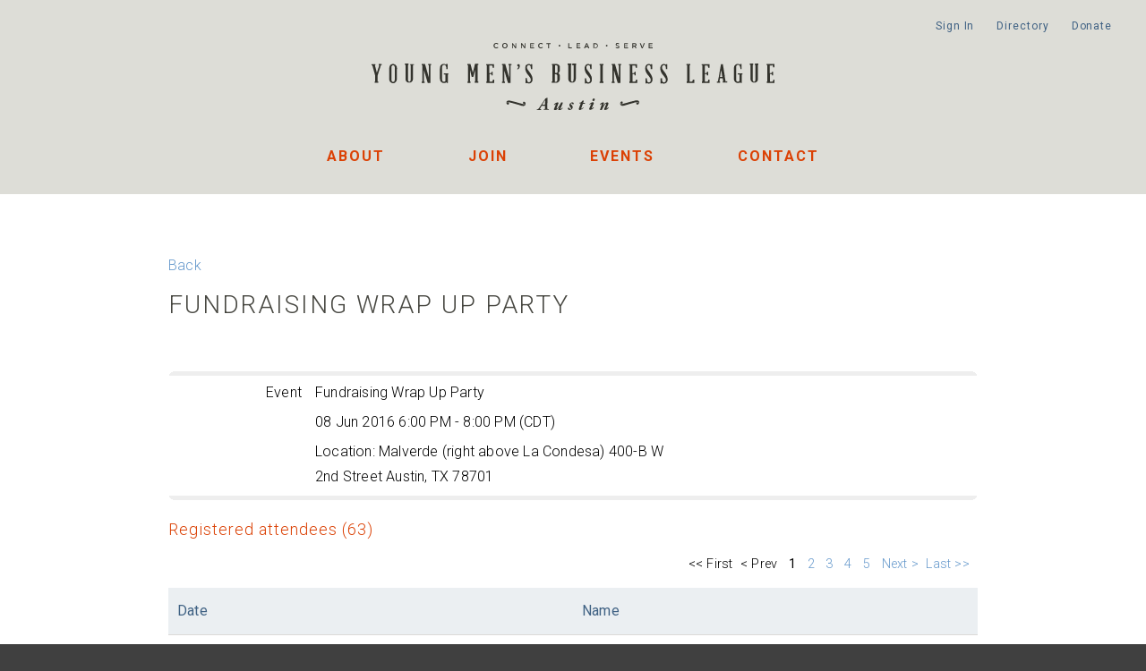

--- FILE ---
content_type: text/html; charset=utf-8
request_url: https://www.google.com/recaptcha/api2/anchor?ar=1&k=6LfmM_UhAAAAAJSHT-BwkAlQgN0mMViOmaK7oEIV&co=aHR0cHM6Ly9hdXN0aW55bWJsLm9yZzo0NDM.&hl=en&v=PoyoqOPhxBO7pBk68S4YbpHZ&theme=light&size=invisible&anchor-ms=20000&execute-ms=30000&cb=mz1afxaoi8m
body_size: 49841
content:
<!DOCTYPE HTML><html dir="ltr" lang="en"><head><meta http-equiv="Content-Type" content="text/html; charset=UTF-8">
<meta http-equiv="X-UA-Compatible" content="IE=edge">
<title>reCAPTCHA</title>
<style type="text/css">
/* cyrillic-ext */
@font-face {
  font-family: 'Roboto';
  font-style: normal;
  font-weight: 400;
  font-stretch: 100%;
  src: url(//fonts.gstatic.com/s/roboto/v48/KFO7CnqEu92Fr1ME7kSn66aGLdTylUAMa3GUBHMdazTgWw.woff2) format('woff2');
  unicode-range: U+0460-052F, U+1C80-1C8A, U+20B4, U+2DE0-2DFF, U+A640-A69F, U+FE2E-FE2F;
}
/* cyrillic */
@font-face {
  font-family: 'Roboto';
  font-style: normal;
  font-weight: 400;
  font-stretch: 100%;
  src: url(//fonts.gstatic.com/s/roboto/v48/KFO7CnqEu92Fr1ME7kSn66aGLdTylUAMa3iUBHMdazTgWw.woff2) format('woff2');
  unicode-range: U+0301, U+0400-045F, U+0490-0491, U+04B0-04B1, U+2116;
}
/* greek-ext */
@font-face {
  font-family: 'Roboto';
  font-style: normal;
  font-weight: 400;
  font-stretch: 100%;
  src: url(//fonts.gstatic.com/s/roboto/v48/KFO7CnqEu92Fr1ME7kSn66aGLdTylUAMa3CUBHMdazTgWw.woff2) format('woff2');
  unicode-range: U+1F00-1FFF;
}
/* greek */
@font-face {
  font-family: 'Roboto';
  font-style: normal;
  font-weight: 400;
  font-stretch: 100%;
  src: url(//fonts.gstatic.com/s/roboto/v48/KFO7CnqEu92Fr1ME7kSn66aGLdTylUAMa3-UBHMdazTgWw.woff2) format('woff2');
  unicode-range: U+0370-0377, U+037A-037F, U+0384-038A, U+038C, U+038E-03A1, U+03A3-03FF;
}
/* math */
@font-face {
  font-family: 'Roboto';
  font-style: normal;
  font-weight: 400;
  font-stretch: 100%;
  src: url(//fonts.gstatic.com/s/roboto/v48/KFO7CnqEu92Fr1ME7kSn66aGLdTylUAMawCUBHMdazTgWw.woff2) format('woff2');
  unicode-range: U+0302-0303, U+0305, U+0307-0308, U+0310, U+0312, U+0315, U+031A, U+0326-0327, U+032C, U+032F-0330, U+0332-0333, U+0338, U+033A, U+0346, U+034D, U+0391-03A1, U+03A3-03A9, U+03B1-03C9, U+03D1, U+03D5-03D6, U+03F0-03F1, U+03F4-03F5, U+2016-2017, U+2034-2038, U+203C, U+2040, U+2043, U+2047, U+2050, U+2057, U+205F, U+2070-2071, U+2074-208E, U+2090-209C, U+20D0-20DC, U+20E1, U+20E5-20EF, U+2100-2112, U+2114-2115, U+2117-2121, U+2123-214F, U+2190, U+2192, U+2194-21AE, U+21B0-21E5, U+21F1-21F2, U+21F4-2211, U+2213-2214, U+2216-22FF, U+2308-230B, U+2310, U+2319, U+231C-2321, U+2336-237A, U+237C, U+2395, U+239B-23B7, U+23D0, U+23DC-23E1, U+2474-2475, U+25AF, U+25B3, U+25B7, U+25BD, U+25C1, U+25CA, U+25CC, U+25FB, U+266D-266F, U+27C0-27FF, U+2900-2AFF, U+2B0E-2B11, U+2B30-2B4C, U+2BFE, U+3030, U+FF5B, U+FF5D, U+1D400-1D7FF, U+1EE00-1EEFF;
}
/* symbols */
@font-face {
  font-family: 'Roboto';
  font-style: normal;
  font-weight: 400;
  font-stretch: 100%;
  src: url(//fonts.gstatic.com/s/roboto/v48/KFO7CnqEu92Fr1ME7kSn66aGLdTylUAMaxKUBHMdazTgWw.woff2) format('woff2');
  unicode-range: U+0001-000C, U+000E-001F, U+007F-009F, U+20DD-20E0, U+20E2-20E4, U+2150-218F, U+2190, U+2192, U+2194-2199, U+21AF, U+21E6-21F0, U+21F3, U+2218-2219, U+2299, U+22C4-22C6, U+2300-243F, U+2440-244A, U+2460-24FF, U+25A0-27BF, U+2800-28FF, U+2921-2922, U+2981, U+29BF, U+29EB, U+2B00-2BFF, U+4DC0-4DFF, U+FFF9-FFFB, U+10140-1018E, U+10190-1019C, U+101A0, U+101D0-101FD, U+102E0-102FB, U+10E60-10E7E, U+1D2C0-1D2D3, U+1D2E0-1D37F, U+1F000-1F0FF, U+1F100-1F1AD, U+1F1E6-1F1FF, U+1F30D-1F30F, U+1F315, U+1F31C, U+1F31E, U+1F320-1F32C, U+1F336, U+1F378, U+1F37D, U+1F382, U+1F393-1F39F, U+1F3A7-1F3A8, U+1F3AC-1F3AF, U+1F3C2, U+1F3C4-1F3C6, U+1F3CA-1F3CE, U+1F3D4-1F3E0, U+1F3ED, U+1F3F1-1F3F3, U+1F3F5-1F3F7, U+1F408, U+1F415, U+1F41F, U+1F426, U+1F43F, U+1F441-1F442, U+1F444, U+1F446-1F449, U+1F44C-1F44E, U+1F453, U+1F46A, U+1F47D, U+1F4A3, U+1F4B0, U+1F4B3, U+1F4B9, U+1F4BB, U+1F4BF, U+1F4C8-1F4CB, U+1F4D6, U+1F4DA, U+1F4DF, U+1F4E3-1F4E6, U+1F4EA-1F4ED, U+1F4F7, U+1F4F9-1F4FB, U+1F4FD-1F4FE, U+1F503, U+1F507-1F50B, U+1F50D, U+1F512-1F513, U+1F53E-1F54A, U+1F54F-1F5FA, U+1F610, U+1F650-1F67F, U+1F687, U+1F68D, U+1F691, U+1F694, U+1F698, U+1F6AD, U+1F6B2, U+1F6B9-1F6BA, U+1F6BC, U+1F6C6-1F6CF, U+1F6D3-1F6D7, U+1F6E0-1F6EA, U+1F6F0-1F6F3, U+1F6F7-1F6FC, U+1F700-1F7FF, U+1F800-1F80B, U+1F810-1F847, U+1F850-1F859, U+1F860-1F887, U+1F890-1F8AD, U+1F8B0-1F8BB, U+1F8C0-1F8C1, U+1F900-1F90B, U+1F93B, U+1F946, U+1F984, U+1F996, U+1F9E9, U+1FA00-1FA6F, U+1FA70-1FA7C, U+1FA80-1FA89, U+1FA8F-1FAC6, U+1FACE-1FADC, U+1FADF-1FAE9, U+1FAF0-1FAF8, U+1FB00-1FBFF;
}
/* vietnamese */
@font-face {
  font-family: 'Roboto';
  font-style: normal;
  font-weight: 400;
  font-stretch: 100%;
  src: url(//fonts.gstatic.com/s/roboto/v48/KFO7CnqEu92Fr1ME7kSn66aGLdTylUAMa3OUBHMdazTgWw.woff2) format('woff2');
  unicode-range: U+0102-0103, U+0110-0111, U+0128-0129, U+0168-0169, U+01A0-01A1, U+01AF-01B0, U+0300-0301, U+0303-0304, U+0308-0309, U+0323, U+0329, U+1EA0-1EF9, U+20AB;
}
/* latin-ext */
@font-face {
  font-family: 'Roboto';
  font-style: normal;
  font-weight: 400;
  font-stretch: 100%;
  src: url(//fonts.gstatic.com/s/roboto/v48/KFO7CnqEu92Fr1ME7kSn66aGLdTylUAMa3KUBHMdazTgWw.woff2) format('woff2');
  unicode-range: U+0100-02BA, U+02BD-02C5, U+02C7-02CC, U+02CE-02D7, U+02DD-02FF, U+0304, U+0308, U+0329, U+1D00-1DBF, U+1E00-1E9F, U+1EF2-1EFF, U+2020, U+20A0-20AB, U+20AD-20C0, U+2113, U+2C60-2C7F, U+A720-A7FF;
}
/* latin */
@font-face {
  font-family: 'Roboto';
  font-style: normal;
  font-weight: 400;
  font-stretch: 100%;
  src: url(//fonts.gstatic.com/s/roboto/v48/KFO7CnqEu92Fr1ME7kSn66aGLdTylUAMa3yUBHMdazQ.woff2) format('woff2');
  unicode-range: U+0000-00FF, U+0131, U+0152-0153, U+02BB-02BC, U+02C6, U+02DA, U+02DC, U+0304, U+0308, U+0329, U+2000-206F, U+20AC, U+2122, U+2191, U+2193, U+2212, U+2215, U+FEFF, U+FFFD;
}
/* cyrillic-ext */
@font-face {
  font-family: 'Roboto';
  font-style: normal;
  font-weight: 500;
  font-stretch: 100%;
  src: url(//fonts.gstatic.com/s/roboto/v48/KFO7CnqEu92Fr1ME7kSn66aGLdTylUAMa3GUBHMdazTgWw.woff2) format('woff2');
  unicode-range: U+0460-052F, U+1C80-1C8A, U+20B4, U+2DE0-2DFF, U+A640-A69F, U+FE2E-FE2F;
}
/* cyrillic */
@font-face {
  font-family: 'Roboto';
  font-style: normal;
  font-weight: 500;
  font-stretch: 100%;
  src: url(//fonts.gstatic.com/s/roboto/v48/KFO7CnqEu92Fr1ME7kSn66aGLdTylUAMa3iUBHMdazTgWw.woff2) format('woff2');
  unicode-range: U+0301, U+0400-045F, U+0490-0491, U+04B0-04B1, U+2116;
}
/* greek-ext */
@font-face {
  font-family: 'Roboto';
  font-style: normal;
  font-weight: 500;
  font-stretch: 100%;
  src: url(//fonts.gstatic.com/s/roboto/v48/KFO7CnqEu92Fr1ME7kSn66aGLdTylUAMa3CUBHMdazTgWw.woff2) format('woff2');
  unicode-range: U+1F00-1FFF;
}
/* greek */
@font-face {
  font-family: 'Roboto';
  font-style: normal;
  font-weight: 500;
  font-stretch: 100%;
  src: url(//fonts.gstatic.com/s/roboto/v48/KFO7CnqEu92Fr1ME7kSn66aGLdTylUAMa3-UBHMdazTgWw.woff2) format('woff2');
  unicode-range: U+0370-0377, U+037A-037F, U+0384-038A, U+038C, U+038E-03A1, U+03A3-03FF;
}
/* math */
@font-face {
  font-family: 'Roboto';
  font-style: normal;
  font-weight: 500;
  font-stretch: 100%;
  src: url(//fonts.gstatic.com/s/roboto/v48/KFO7CnqEu92Fr1ME7kSn66aGLdTylUAMawCUBHMdazTgWw.woff2) format('woff2');
  unicode-range: U+0302-0303, U+0305, U+0307-0308, U+0310, U+0312, U+0315, U+031A, U+0326-0327, U+032C, U+032F-0330, U+0332-0333, U+0338, U+033A, U+0346, U+034D, U+0391-03A1, U+03A3-03A9, U+03B1-03C9, U+03D1, U+03D5-03D6, U+03F0-03F1, U+03F4-03F5, U+2016-2017, U+2034-2038, U+203C, U+2040, U+2043, U+2047, U+2050, U+2057, U+205F, U+2070-2071, U+2074-208E, U+2090-209C, U+20D0-20DC, U+20E1, U+20E5-20EF, U+2100-2112, U+2114-2115, U+2117-2121, U+2123-214F, U+2190, U+2192, U+2194-21AE, U+21B0-21E5, U+21F1-21F2, U+21F4-2211, U+2213-2214, U+2216-22FF, U+2308-230B, U+2310, U+2319, U+231C-2321, U+2336-237A, U+237C, U+2395, U+239B-23B7, U+23D0, U+23DC-23E1, U+2474-2475, U+25AF, U+25B3, U+25B7, U+25BD, U+25C1, U+25CA, U+25CC, U+25FB, U+266D-266F, U+27C0-27FF, U+2900-2AFF, U+2B0E-2B11, U+2B30-2B4C, U+2BFE, U+3030, U+FF5B, U+FF5D, U+1D400-1D7FF, U+1EE00-1EEFF;
}
/* symbols */
@font-face {
  font-family: 'Roboto';
  font-style: normal;
  font-weight: 500;
  font-stretch: 100%;
  src: url(//fonts.gstatic.com/s/roboto/v48/KFO7CnqEu92Fr1ME7kSn66aGLdTylUAMaxKUBHMdazTgWw.woff2) format('woff2');
  unicode-range: U+0001-000C, U+000E-001F, U+007F-009F, U+20DD-20E0, U+20E2-20E4, U+2150-218F, U+2190, U+2192, U+2194-2199, U+21AF, U+21E6-21F0, U+21F3, U+2218-2219, U+2299, U+22C4-22C6, U+2300-243F, U+2440-244A, U+2460-24FF, U+25A0-27BF, U+2800-28FF, U+2921-2922, U+2981, U+29BF, U+29EB, U+2B00-2BFF, U+4DC0-4DFF, U+FFF9-FFFB, U+10140-1018E, U+10190-1019C, U+101A0, U+101D0-101FD, U+102E0-102FB, U+10E60-10E7E, U+1D2C0-1D2D3, U+1D2E0-1D37F, U+1F000-1F0FF, U+1F100-1F1AD, U+1F1E6-1F1FF, U+1F30D-1F30F, U+1F315, U+1F31C, U+1F31E, U+1F320-1F32C, U+1F336, U+1F378, U+1F37D, U+1F382, U+1F393-1F39F, U+1F3A7-1F3A8, U+1F3AC-1F3AF, U+1F3C2, U+1F3C4-1F3C6, U+1F3CA-1F3CE, U+1F3D4-1F3E0, U+1F3ED, U+1F3F1-1F3F3, U+1F3F5-1F3F7, U+1F408, U+1F415, U+1F41F, U+1F426, U+1F43F, U+1F441-1F442, U+1F444, U+1F446-1F449, U+1F44C-1F44E, U+1F453, U+1F46A, U+1F47D, U+1F4A3, U+1F4B0, U+1F4B3, U+1F4B9, U+1F4BB, U+1F4BF, U+1F4C8-1F4CB, U+1F4D6, U+1F4DA, U+1F4DF, U+1F4E3-1F4E6, U+1F4EA-1F4ED, U+1F4F7, U+1F4F9-1F4FB, U+1F4FD-1F4FE, U+1F503, U+1F507-1F50B, U+1F50D, U+1F512-1F513, U+1F53E-1F54A, U+1F54F-1F5FA, U+1F610, U+1F650-1F67F, U+1F687, U+1F68D, U+1F691, U+1F694, U+1F698, U+1F6AD, U+1F6B2, U+1F6B9-1F6BA, U+1F6BC, U+1F6C6-1F6CF, U+1F6D3-1F6D7, U+1F6E0-1F6EA, U+1F6F0-1F6F3, U+1F6F7-1F6FC, U+1F700-1F7FF, U+1F800-1F80B, U+1F810-1F847, U+1F850-1F859, U+1F860-1F887, U+1F890-1F8AD, U+1F8B0-1F8BB, U+1F8C0-1F8C1, U+1F900-1F90B, U+1F93B, U+1F946, U+1F984, U+1F996, U+1F9E9, U+1FA00-1FA6F, U+1FA70-1FA7C, U+1FA80-1FA89, U+1FA8F-1FAC6, U+1FACE-1FADC, U+1FADF-1FAE9, U+1FAF0-1FAF8, U+1FB00-1FBFF;
}
/* vietnamese */
@font-face {
  font-family: 'Roboto';
  font-style: normal;
  font-weight: 500;
  font-stretch: 100%;
  src: url(//fonts.gstatic.com/s/roboto/v48/KFO7CnqEu92Fr1ME7kSn66aGLdTylUAMa3OUBHMdazTgWw.woff2) format('woff2');
  unicode-range: U+0102-0103, U+0110-0111, U+0128-0129, U+0168-0169, U+01A0-01A1, U+01AF-01B0, U+0300-0301, U+0303-0304, U+0308-0309, U+0323, U+0329, U+1EA0-1EF9, U+20AB;
}
/* latin-ext */
@font-face {
  font-family: 'Roboto';
  font-style: normal;
  font-weight: 500;
  font-stretch: 100%;
  src: url(//fonts.gstatic.com/s/roboto/v48/KFO7CnqEu92Fr1ME7kSn66aGLdTylUAMa3KUBHMdazTgWw.woff2) format('woff2');
  unicode-range: U+0100-02BA, U+02BD-02C5, U+02C7-02CC, U+02CE-02D7, U+02DD-02FF, U+0304, U+0308, U+0329, U+1D00-1DBF, U+1E00-1E9F, U+1EF2-1EFF, U+2020, U+20A0-20AB, U+20AD-20C0, U+2113, U+2C60-2C7F, U+A720-A7FF;
}
/* latin */
@font-face {
  font-family: 'Roboto';
  font-style: normal;
  font-weight: 500;
  font-stretch: 100%;
  src: url(//fonts.gstatic.com/s/roboto/v48/KFO7CnqEu92Fr1ME7kSn66aGLdTylUAMa3yUBHMdazQ.woff2) format('woff2');
  unicode-range: U+0000-00FF, U+0131, U+0152-0153, U+02BB-02BC, U+02C6, U+02DA, U+02DC, U+0304, U+0308, U+0329, U+2000-206F, U+20AC, U+2122, U+2191, U+2193, U+2212, U+2215, U+FEFF, U+FFFD;
}
/* cyrillic-ext */
@font-face {
  font-family: 'Roboto';
  font-style: normal;
  font-weight: 900;
  font-stretch: 100%;
  src: url(//fonts.gstatic.com/s/roboto/v48/KFO7CnqEu92Fr1ME7kSn66aGLdTylUAMa3GUBHMdazTgWw.woff2) format('woff2');
  unicode-range: U+0460-052F, U+1C80-1C8A, U+20B4, U+2DE0-2DFF, U+A640-A69F, U+FE2E-FE2F;
}
/* cyrillic */
@font-face {
  font-family: 'Roboto';
  font-style: normal;
  font-weight: 900;
  font-stretch: 100%;
  src: url(//fonts.gstatic.com/s/roboto/v48/KFO7CnqEu92Fr1ME7kSn66aGLdTylUAMa3iUBHMdazTgWw.woff2) format('woff2');
  unicode-range: U+0301, U+0400-045F, U+0490-0491, U+04B0-04B1, U+2116;
}
/* greek-ext */
@font-face {
  font-family: 'Roboto';
  font-style: normal;
  font-weight: 900;
  font-stretch: 100%;
  src: url(//fonts.gstatic.com/s/roboto/v48/KFO7CnqEu92Fr1ME7kSn66aGLdTylUAMa3CUBHMdazTgWw.woff2) format('woff2');
  unicode-range: U+1F00-1FFF;
}
/* greek */
@font-face {
  font-family: 'Roboto';
  font-style: normal;
  font-weight: 900;
  font-stretch: 100%;
  src: url(//fonts.gstatic.com/s/roboto/v48/KFO7CnqEu92Fr1ME7kSn66aGLdTylUAMa3-UBHMdazTgWw.woff2) format('woff2');
  unicode-range: U+0370-0377, U+037A-037F, U+0384-038A, U+038C, U+038E-03A1, U+03A3-03FF;
}
/* math */
@font-face {
  font-family: 'Roboto';
  font-style: normal;
  font-weight: 900;
  font-stretch: 100%;
  src: url(//fonts.gstatic.com/s/roboto/v48/KFO7CnqEu92Fr1ME7kSn66aGLdTylUAMawCUBHMdazTgWw.woff2) format('woff2');
  unicode-range: U+0302-0303, U+0305, U+0307-0308, U+0310, U+0312, U+0315, U+031A, U+0326-0327, U+032C, U+032F-0330, U+0332-0333, U+0338, U+033A, U+0346, U+034D, U+0391-03A1, U+03A3-03A9, U+03B1-03C9, U+03D1, U+03D5-03D6, U+03F0-03F1, U+03F4-03F5, U+2016-2017, U+2034-2038, U+203C, U+2040, U+2043, U+2047, U+2050, U+2057, U+205F, U+2070-2071, U+2074-208E, U+2090-209C, U+20D0-20DC, U+20E1, U+20E5-20EF, U+2100-2112, U+2114-2115, U+2117-2121, U+2123-214F, U+2190, U+2192, U+2194-21AE, U+21B0-21E5, U+21F1-21F2, U+21F4-2211, U+2213-2214, U+2216-22FF, U+2308-230B, U+2310, U+2319, U+231C-2321, U+2336-237A, U+237C, U+2395, U+239B-23B7, U+23D0, U+23DC-23E1, U+2474-2475, U+25AF, U+25B3, U+25B7, U+25BD, U+25C1, U+25CA, U+25CC, U+25FB, U+266D-266F, U+27C0-27FF, U+2900-2AFF, U+2B0E-2B11, U+2B30-2B4C, U+2BFE, U+3030, U+FF5B, U+FF5D, U+1D400-1D7FF, U+1EE00-1EEFF;
}
/* symbols */
@font-face {
  font-family: 'Roboto';
  font-style: normal;
  font-weight: 900;
  font-stretch: 100%;
  src: url(//fonts.gstatic.com/s/roboto/v48/KFO7CnqEu92Fr1ME7kSn66aGLdTylUAMaxKUBHMdazTgWw.woff2) format('woff2');
  unicode-range: U+0001-000C, U+000E-001F, U+007F-009F, U+20DD-20E0, U+20E2-20E4, U+2150-218F, U+2190, U+2192, U+2194-2199, U+21AF, U+21E6-21F0, U+21F3, U+2218-2219, U+2299, U+22C4-22C6, U+2300-243F, U+2440-244A, U+2460-24FF, U+25A0-27BF, U+2800-28FF, U+2921-2922, U+2981, U+29BF, U+29EB, U+2B00-2BFF, U+4DC0-4DFF, U+FFF9-FFFB, U+10140-1018E, U+10190-1019C, U+101A0, U+101D0-101FD, U+102E0-102FB, U+10E60-10E7E, U+1D2C0-1D2D3, U+1D2E0-1D37F, U+1F000-1F0FF, U+1F100-1F1AD, U+1F1E6-1F1FF, U+1F30D-1F30F, U+1F315, U+1F31C, U+1F31E, U+1F320-1F32C, U+1F336, U+1F378, U+1F37D, U+1F382, U+1F393-1F39F, U+1F3A7-1F3A8, U+1F3AC-1F3AF, U+1F3C2, U+1F3C4-1F3C6, U+1F3CA-1F3CE, U+1F3D4-1F3E0, U+1F3ED, U+1F3F1-1F3F3, U+1F3F5-1F3F7, U+1F408, U+1F415, U+1F41F, U+1F426, U+1F43F, U+1F441-1F442, U+1F444, U+1F446-1F449, U+1F44C-1F44E, U+1F453, U+1F46A, U+1F47D, U+1F4A3, U+1F4B0, U+1F4B3, U+1F4B9, U+1F4BB, U+1F4BF, U+1F4C8-1F4CB, U+1F4D6, U+1F4DA, U+1F4DF, U+1F4E3-1F4E6, U+1F4EA-1F4ED, U+1F4F7, U+1F4F9-1F4FB, U+1F4FD-1F4FE, U+1F503, U+1F507-1F50B, U+1F50D, U+1F512-1F513, U+1F53E-1F54A, U+1F54F-1F5FA, U+1F610, U+1F650-1F67F, U+1F687, U+1F68D, U+1F691, U+1F694, U+1F698, U+1F6AD, U+1F6B2, U+1F6B9-1F6BA, U+1F6BC, U+1F6C6-1F6CF, U+1F6D3-1F6D7, U+1F6E0-1F6EA, U+1F6F0-1F6F3, U+1F6F7-1F6FC, U+1F700-1F7FF, U+1F800-1F80B, U+1F810-1F847, U+1F850-1F859, U+1F860-1F887, U+1F890-1F8AD, U+1F8B0-1F8BB, U+1F8C0-1F8C1, U+1F900-1F90B, U+1F93B, U+1F946, U+1F984, U+1F996, U+1F9E9, U+1FA00-1FA6F, U+1FA70-1FA7C, U+1FA80-1FA89, U+1FA8F-1FAC6, U+1FACE-1FADC, U+1FADF-1FAE9, U+1FAF0-1FAF8, U+1FB00-1FBFF;
}
/* vietnamese */
@font-face {
  font-family: 'Roboto';
  font-style: normal;
  font-weight: 900;
  font-stretch: 100%;
  src: url(//fonts.gstatic.com/s/roboto/v48/KFO7CnqEu92Fr1ME7kSn66aGLdTylUAMa3OUBHMdazTgWw.woff2) format('woff2');
  unicode-range: U+0102-0103, U+0110-0111, U+0128-0129, U+0168-0169, U+01A0-01A1, U+01AF-01B0, U+0300-0301, U+0303-0304, U+0308-0309, U+0323, U+0329, U+1EA0-1EF9, U+20AB;
}
/* latin-ext */
@font-face {
  font-family: 'Roboto';
  font-style: normal;
  font-weight: 900;
  font-stretch: 100%;
  src: url(//fonts.gstatic.com/s/roboto/v48/KFO7CnqEu92Fr1ME7kSn66aGLdTylUAMa3KUBHMdazTgWw.woff2) format('woff2');
  unicode-range: U+0100-02BA, U+02BD-02C5, U+02C7-02CC, U+02CE-02D7, U+02DD-02FF, U+0304, U+0308, U+0329, U+1D00-1DBF, U+1E00-1E9F, U+1EF2-1EFF, U+2020, U+20A0-20AB, U+20AD-20C0, U+2113, U+2C60-2C7F, U+A720-A7FF;
}
/* latin */
@font-face {
  font-family: 'Roboto';
  font-style: normal;
  font-weight: 900;
  font-stretch: 100%;
  src: url(//fonts.gstatic.com/s/roboto/v48/KFO7CnqEu92Fr1ME7kSn66aGLdTylUAMa3yUBHMdazQ.woff2) format('woff2');
  unicode-range: U+0000-00FF, U+0131, U+0152-0153, U+02BB-02BC, U+02C6, U+02DA, U+02DC, U+0304, U+0308, U+0329, U+2000-206F, U+20AC, U+2122, U+2191, U+2193, U+2212, U+2215, U+FEFF, U+FFFD;
}

</style>
<link rel="stylesheet" type="text/css" href="https://www.gstatic.com/recaptcha/releases/PoyoqOPhxBO7pBk68S4YbpHZ/styles__ltr.css">
<script nonce="a5MWUDyy0MYtYu9hIWZJoA" type="text/javascript">window['__recaptcha_api'] = 'https://www.google.com/recaptcha/api2/';</script>
<script type="text/javascript" src="https://www.gstatic.com/recaptcha/releases/PoyoqOPhxBO7pBk68S4YbpHZ/recaptcha__en.js" nonce="a5MWUDyy0MYtYu9hIWZJoA">
      
    </script></head>
<body><div id="rc-anchor-alert" class="rc-anchor-alert"></div>
<input type="hidden" id="recaptcha-token" value="[base64]">
<script type="text/javascript" nonce="a5MWUDyy0MYtYu9hIWZJoA">
      recaptcha.anchor.Main.init("[\x22ainput\x22,[\x22bgdata\x22,\x22\x22,\[base64]/[base64]/[base64]/ZyhXLGgpOnEoW04sMjEsbF0sVywwKSxoKSxmYWxzZSxmYWxzZSl9Y2F0Y2goayl7RygzNTgsVyk/[base64]/[base64]/[base64]/[base64]/[base64]/[base64]/[base64]/bmV3IEJbT10oRFswXSk6dz09Mj9uZXcgQltPXShEWzBdLERbMV0pOnc9PTM/bmV3IEJbT10oRFswXSxEWzFdLERbMl0pOnc9PTQ/[base64]/[base64]/[base64]/[base64]/[base64]\\u003d\x22,\[base64]\\u003d\\u003d\x22,\[base64]/CvcKqUVwow5rCsMK4wrZZH8O3wqJsYjTCrHsGw4nCkMODw77DvFkMcw/CgFFBwqkDC8OCwoHCgyHDqsOMw6E5wpAMw69Mw5IewrvDtMOHw6XCrsOiB8K+w4dtw4nCpi4lYcOjDsKvw5bDtMKtwrfDjMKVaMKhw4rCvydvwq1/wptrUg/DvXjDigVsQyMWw5tXKcOnPcKWw41WAsK3G8OLaiITw67CocK+w7PDkEPDmSvDin59w75OwpZCwprCkSRAwo3Chh8PF8KFwrNZwpXCtcKTw4oiwpIsH8K8QETDolRJMcKnFiMqwo7CscO/[base64]/DkEzCpsKow58YX1FBw6jCncO2wootw4XDsUDDvDfDl0wdw7bDocKjw7vDlMKSw5/[base64]/Dr8KdGGHDoTccwqNHMV5Jw73DmATCp8OncFw4wqAoOFDDqcOUwqTCqcObwqTCg8KTwqjCriQYw6TCkmzCisKewr8udyfDpsOowrbCicKHw6FgwqfDpS4YZnzCmRvCgWgMR1LDhxQnwqPCqzA6H8K0IyJgdsKtwqzDpMOlwrXDoW8/ZcKMVcKIAcOxw7UUBcKiLcKCwqLDu2rCkMOCwrVcwrvDthA1MFbCscOLwq9wEEwgw5l0w6AFVMOMw7HCgUg5w5A+FCjDmsKuw4J/woXDgcKndcKgWyJvBh5TQ8O/wpDCj8Kcbz5Mw75bw4jDnsOCw7kVw5rDjj8uwpLCvxHCkkjCh8K/wqgFwrHCocOOwocww7PDp8KWw53DscOMYcONIl/[base64]/DgAwUYsKEZk8XJcKdw4ESOcOFWcORW2fCunYGFMK1UHTDkcOODSDCgMKcw73DlsKsMMOEwpPDr3/Ch8KQw5HDlz/DhhPCicKHDcKRw69iUhVzw5cKDUFHw5/CvcKuwofDlcKew4DCnsKMw75qPcOyw4nDlMKmwq0vVnDDgFoMVVYrw79vw6Jtw7LDrgrDmWYIMx3DgMObWkjCjDDDo8KrHgHCjcKbw6vCp8K9P0Z0fiZ8O8KmwpYMGz/ClX9Ww6nDjXhPw68JwpbDq8OdKcOiw5zDvsKdDG/Dm8K5B8KVwr1vwqjDncKTMGfDn1Mlw4jDkhQmS8K6bhlsw4jCtcKow7fDksKOLGjCpiELNcO/A8KWN8Odw5BMJzDDmMOww6DDucOqwrXCr8KOw40nIcKlwpHDscOUfQfClcKjZ8Odw4JUwoXCoMKiw65iF8OTecKmwrAgwqzCuMK6QlfDpMKbw5bDkHRFwqcERcKMwpZEcVPDqMK+Nkhjw4rCt2VMwp/DkG3CvRbDoA3CtgpUwq/DicKTwrnCjMOwwp0oe8OWbsO7X8K/[base64]/ISJrw4zDocKHMXQLf8OYJMOgWR7Cu08Gwo7DkcKowrUJDRnDpMKVCsK2H2TCrSnDtMKkRjtEITDCl8KywpEgwq0iN8KpVMO4wpvCsMOdSH5kw6BAY8OKKcKXw73CinFuCcKfwqFqFAAJIsOJw6DCqU3DtMOkw4jDhsKWwqDCgsKKI8K/Rxs8VWDDmMKew5I9GMOAw6zCpkPCl8Oow5TCpsK0w4DDjsKzw5HCk8KtwqEsw7Jcw6jCocOFSifCrMODd21aw71XEgs+w7vDmA7Ci0vDjcKiw78yWGDCuygzw5/[base64]/[base64]/[base64]/[base64]/w6gUX37DtVHCqXDCl8OKCjx8azAFw5PDjVl+CcKpw49UwqQ7w4zDnmfDg8O9LcOAacKQI8O4wqUBwoYbWkoeKHpGw4JLwrpGwqA/[base64]/DkBPDnmnCqC3CkMKqw6kMw4/Cv3hhVE/DjMOufMKMw7VgeEHCh8KYFjoRwqcPODI4BEB0w7nCsMO+wrBRwq3Ct8OhBcOpLMKkIi3DosK9DMOLHMKjw7JmW2HChcK+FMOLCMOvwqlpHCRnwpLDiFJwJcKWwoHCi8KDwrpKwrbCvG9bXjhNNcO7OsKMw4xMwrMqWcOvd3l1w5zDjXbDjXPCqMKYw4/CmcOEwrIYw5xGNcOhw53CscKHdmbCqAxyw7TDoHtNwqISU8O0V8OicikLwp1RQsOhwrzCksKDKcOzAsKqwrRZSWTCkcKCDMKVXMK2HFgvwqxgw4k9BMOfwq7CrcKgwopXFcK5QTAAw5Edw6vDl0/[base64]/Dvz7Dn8OhVRzCs8KNLMOEwr/Cp0rDpcKew5AXV8KGw64/IcOsWcKIw5keDcKew43DlMKtagzCtSzDpkQSw7Ysc2ZwdjvDt2TCtsOHJD4Lw6UPwpF/wq7DvcOnw7UqC8Obw79RwrFEw6vCnS3CuHvCtsK9w5PDiX3CuMOawp7CnSXCtcOXacKdbAvCvQTDlXzDh8OPK2lWwpTDq8OEwrFpfjZtwqzDnlLDmMKiWzTCvcOZw7TCm8KZwrTChcKuwqoYwrnCgUfCswvCmHXDkMKONijDjMKDQMOSVsOhUXVPw5/CnhzDklBSw5rCs8KlwoIONMO/[base64]/DicOLwq/CtXXChU5dwo8pfxh+B2RmKsK+wrPDvkzCv3/[base64]/Ds8O9L0rCuMK2UhzCucOcJ0EKw7TCqXTDp8KMVcKSWyLCvcKJw6LDksKUwoPDo3oifWFvTMKsFGdIwrtjT8OVwrh5JVw+w4XDozE3ICJZw7jDmMOtPsOCw6hUw79uw5kxwpDDt1xIDzx3NBVtXW/Cp8K8GCsiIw/DuUDCjgjDiMOkPFhWH04wbsKKwoHDhWt2OxA6w5/CvsOjJ8Oww74QXMO+PF0KMlHCosKmFTfCizF0SsKiwqTCl8KHOMK7KsOzBSjDqsO9wrnDlDjDsH08e8KgwqHDlsOew79JwptRw7DCqHTDuwdZL8OKwrvCs8KJCzd/[base64]/bcK3Ow1tYnF9EmkIwq/[base64]/CpMKpXTMew68VFcKiJsK+QB3DhMKpw7tiSU/DvcOEbsKmw4sLw4zDvwvDoEDCixt7wqIWwrrCjMKvwrc2PV/DrsOuwrHCoxxrw6zDisK7I8K8woXDohbCkMK7w4zCh8Knw7/DqMO0wp/ClFHDisORwrxeXA0SwprCg8Opw4TDrycACgjCo0liQsKOLcOnw7bDq8Kswq92wqJNFcOSUC7Cl3vDl1/Cn8KVA8Omw6RSEcOmQsO5wqTCmsOMI8OnRcKGw7XCmUQSEsKWRjfCrBvCrmvDuEEpw5QUAFTDoMKKwrPDosK9f8K6BsK5fMKQYcK6R15aw4wgYE0kw5/[base64]/fMOHw5FhWsKiGXprLETCqmjClhjDiMKdwoLCicKCwpXClyNCKcOtayLDg8KGwrd/ElLDp3bCoG3DuMKQwqDDksOfw4g/KlfCuh3Cj2JBUcKvwpvDmHbCv37CrD42OsOmwqcoECcQEcOvwrI6w53ChcOXw7V+wqLDjA00wo7DvhPCocKNwp5Sb2vCvyPDkVTClDjDg8O6wrJ/[base64]/DusKnw5vDlV3CvCrDhcOKVEXCmsOTTcOLZMK2eMKUXCjDvMOGw5wfwpnCmG9sOyrCmsKLwqcUUsKHdnLCjRnDsHA8woJ8Fi9MwpYFX8ORBlnCsRTCkcOIw7B9w58Sw7vCvmvDn8O+wqN9woZJwqhrwoESXmDCvsO/woxvK8KFW8O+wqlaQ0dQGwYPI8Ocw74ew6/DhFYcwpPCkFoxUMKXD8KMcsKJWcKJw4xBSsOnw6pHw5zCvWAdw7MrTMKTw5ctPTtLwoIWLWrDuW9ZwodaHcOqw63CtsK2QWscwrdyFTHCghbDqMKsw7YEwqQOw7/[base64]/HsOAwovCnWnDg8KBL3XCrsOOEzvDisOrQS93wrRiwqAswr7Cs1LDu8Ocw5YoQMOlPMO/[base64]/DkcK/wpDDjUZRBW/CusODHHIcWMKMTiwrwqzDmhfCqsKeIlXCpsK4K8OIwo7CscOhw5DDs8Khwo/CkQ5gwqA6PcKOw60Vw7NVwo/CoBvDoMOedGTCisOVbXzDr8OKfThYAcOVb8KDw5DCv8Onw5fChU40BQ/DrcKEwpNAwpPDhGLCgcKxw6HDk8Orwq8qw5bDrcKSWwHDjQFSKzDDvQp9w7ZAJHXDmTTChcKSQiPDpsKhwroEaw5gC8KSCcKTw5XDm8KzwojCpFcpEU/CqsO2OsOcwqp/VCHCm8KkwpfDrAYMWhPCvMOUZ8KfwozCtSBbwqlswrnCpMOJWsOVw5nCoXzCsiMdw5rDgggJwrnDtMKow7/Co8KqQ8OXwrrCo0zCi2DCkGx2w6XDq2jCi8K4N1QhQsOVw7DDlixjEAPDscOlFsKWwovChCzDlsOHHsO2ImRkZcOZBsO+RyUYRMOIaMKywprCh8KOwq3DnBFaw4Zqw7vDqsO9GMKIEcKuCMOaXcOGRsKtw5XDn0jCjmHDhG5iK8Kuw7TChcOkworCu8K/[base64]/[base64]/[base64]/ZcKJMkQlwptOQcKMf8OdR8K5w7ZZw67DlMOHw7cZw6d5bsKTw5fCnj/[base64]/[base64]/DmsKcwq0NwpzChlxVdlXDpzbChsO5fSvCicKkEQJiEsOKcMK0A8Ovw5JYw6HCmS9XOcKFAMKvN8KHB8O/ejnCtRbCiGDDt8K1CsOFEsKMw7xhVMKMWMO2wrEBwok4BE0KY8OHKBXCi8K5w6XDp8KRw6bCmcOwOcKAMsOpccONMcOpwo5Gw4PCqQTCvkFVe3vCiMKma0bDqAAvdEfDrEArwoo+CsKMFGjCmSwgwp0WwrTCnD3DrMOnwrJaw40tw4ItVi/Dv8Okwqhrfnp2wrDCoWvCpcOMCMOJesO/[base64]/CnwPCjMOAeChHRMOlwqFZwpjDpUJpw5NJwpBvMsOAwrcKTibCjcKBwoN+wq8+Z8OZHcKLwqlXwpEww6B0w4nDiS/DncOOHnDDnzV0wqDDhcOZw5x7BnjDoMK4w6c2wrJ2QTPDgnQpw5nDiGFdwp0Iw7XDo0zDgsOuIgQ7wqRnwpc0bcOiw6p3w67Dv8KyIhkdcWQmGzMAEW/CucO3ICJbw5XDu8KIw47ClsKzw75dw47CucOxw4TDnMO7IlpXw4g0HsKQw5vCj1DDscO6w6wdw5xpAMOGUcKbb2XCvcKKwpPCo0Q0cHg/[base64]/DjmcCQmjDtl7CncKtZcO1wonClHYzYcOswrtMLMK6AjnChmUSImNWLEDDqsOnw4bDoMKYwrrDo8OHH8K4TVNfw5TCtXZzwr0bbcKbOFjCrcK3wpvChcOzw4LDlMOEN8KJK8OBw4HDnw/CicKEw5N0S01IwqbDv8OSfsO5M8KNOMKfw60xHGwxbyQTbmrDvA3DhnbDo8Kvw6HCiU/DssOHRcKtU8OjKXIrwo0TEnMUwo4OwpHCkMOjwpRdZF/[base64]/ClcObw5ACSMONGl/[base64]/[base64]/DnllUX0LChcO/WsKew7TCowHCpMO5wrLCl8O1Wn5fd8K6wr8MwoLChMKKwonCuBHDqsKLw606SsOCw7BaFsKnw45yM8KAXsOfwoMja8KqH8Oww5PDsz8SwrFlw5kswqleN8O/w5UXw5kUw7Ibwo/[base64]/DpsO5ZXHDt1/DrsO0w4o5woDDtg/CrMOESMKiYThWE8Onc8KHCwnDqUjDoHZKRcKOwqHCi8KKwpTClFPDmMODw4HCuFnCtgdFw6Uow7JKwpVrw7PDk8Khw4bDiMO5wpwhRxgDKmLCpcOnwqQTdMKYTn4swqsQw5HDh8KAwrg3w65Dwp/CqMO8woLCgcOWw5A+JVDCuVvChhwQw7gzw7l+w6rDp14SwpkRScK+dcO8wqfCvShtWMKCEMOPwoBsw6ZEw6ccw4DDqlMmwoNBMyZrdMOyQ8OEwojCsl4tWMOFZGpZICBxPh9/w47CoMKww6t2w4pUDh0WScOvw48vw7IMwq7Ckit5w4rCi00Vw73CmhsVLw0yaiJEf35mw4MrE8KXYMKhFTzDiXPCv8K6w584TTnDmmtpwp/CpcKIwr7Dl8Kcw5/Du8O5wqgbwrfChQvCmsOsYMKZwp1xw7wOw7h2IsOBRVHDlzlYw6LCn8OEZV3CjRhjwqItH8O3w6fDqkvCssKOQDLDoMKcf3PDnMOJHlfCnSHDgUAlYcKuw4c8w7PDrAbCo8K5woDDoMKGd8OpwrJpwp/DgsOhwrR4w7bCgsKDaMOcw4g+VcOIIx1mw5vCssK6w6UPCmLDgxvCo3ETISAfw7zCl8Kmw5zDrsKyasKfw77DtU4iBsKGwpxMwrnCqsKXDhDCpsK6w5DChCQFw7DCpkRywoQLIMKkw6cQF8OyS8KyDsO1IsOWw6/[base64]/DjsKBC8O0wqfCm8KBw6LCmzzDp8OgUHxNYRXClwxnw70+wochwpTCtnt3B8KdUcONCMOtw5YiWsOTwp7CpsKxLSHDo8Kuw4k9JcKcJE9AwoBFMMO5UzA/WVkNw4MmXh9qT8OIVcOJb8O6woHDl8Kzw6N6w6I/aMOzwoM0SRI+wrHDk1E2HMOtXGhWwqTDtcKmw4p9w5rCrsKMfsK+w4jCvQrChcONbsOUwqbCkRLDqC3Cp8O2w64uwoLDkSDCscOKfcKzF0TDkMKACMKAecK9w4QGw60xw6saRj3DvHXChTLCn8O9DEFwDyfCrkk1wrYlPlrCrMKnbCw4MMK+w4xzw7TDkW/DrcKCwroqw63Ck8Kvwqp7UsO8wq5gwrfDscOscRHCi3DDpsKzwrU5flTCtsOvEVPDg8O5Q8OeQAVMK8KCwoTDjsOsPHXDlMKFwrIIZRjDjsO3K3bCgcKnaRbDj8KCwo90w4LDu0zDmQpQw7QhS8OxwqJCwq8+LMO/X3UMbm8DXsOCUD4ecMO2w6YOUWLDvUHCpVYSUjwHw5rCtMKlbcKMw7FmLsKywqYzVivClUzCpjBRwrUww4bCtBHCpsKGw63DhRrDvEnCsi4YI8O1LsK3wokqVHjDv8KvF8KdwpzCiE89w4/DicOrcCt5w4c+V8Kmw69iw5HDunrDtnfDgnnDmAQ+woFkIBnCimnDjcKtw5pBdjXDocKPRh1TwrPDiMOVw4XDrDcSa8OfwogMw4sNPsKVMsKKWMOqwoQtG8KdBsKgRcKnw5zDlcOMHgxTf2NoMFonwptuwrvCh8KLdcO2Fg3DuMK5PBplBMKCIcO0woXDtcK/Nxwhw5LCmgzCmHbCosOtw5vCq0B5wrY7OxLDhmbDvcOWw7liFCN7LA3DjwTCuEHCvMOYYMO2w4DDkic6wrTDlMOZT8KJSMORw5VHS8O+B0dYAcOiwpkeL2VCXcOcwoN1F3lrw77Dom4Aw7rDpcOQL8OVTXbDuH0ldH/[base64]/ChsOcwotCwp8hwpMpw5bDn8OXw4DDi2PDrRLDk8OSbcKUHhR5UnzDjxHDgcK3CVJ4WRpcC2XCrRJXdEwCw4PDkcKyI8KXDwwcw7rCgFjCiA3CqcOIw4DCvTE0QsOEwrQ5VsK8Zy/[base64]/[base64]/CvFPDqiI6w7ZvKMOTwrNZw6XCqXp2w7nDu8KqwqlAe8K2wq3Chl3DmsKuw7poJC4Tw7rCpcOlwrjCkhYwUyM6OGnCpcKQwqLCu8OawrNww7IDw6jCscOrw5lQQ2/Cs0XDuEJ3cwXDpsKqHsKPFFBVw5PDnQwSaS3CosOlwpxBecKmQCJEF1xkwrNkwovChcOIw5DDqgcCw73CqsOWwpnCtzIoQhlGwrvDk0JXwrEeS8K5WcKwARRww7PDh8OhT11DXh/CgcO0WRbClsOmSzJkVV8rw5V1AXfDjsKDQ8KiwqBVwqbDsMObQW3CoW1SdzFcAMKfw7/DnX7CuMOUw54XDE1wwq1CLMK0TsObwqVvHVA7S8Kvw7Q/AFtAJwPDl0XDpcObFcOPw5gYw5JNZ8OUw6MfB8OKwrYBNRXDucOmQcOTw5PDsMKfwo7CoinCqcOBw79FXMOHUsO+PwbDhQjDg8KWc1XDpcK8FcKsAm7DisOeARkRworCjcKXOMKDYVrCuDrCi8Ktw5DDnBo2Ilp4wocFwqYtwo/CgGjDosK2wp/DrAUQLxENwp0mLwp8VDbCmsKRFMOpJVdHBSXDgcKnYFTDoMOKfR3DvcOSA8OmwpZ7wpIDXDvDvMKUwqPCksOlw4vDh8Oqw47CtMOQw5zCmsOlbsOmZQvCikLCp8ORW8OAwoobEwNODTXDliQQU23Crx0gw7E4QVp7CsKGw5vDisO/wqrDoULCs3rDhllbQ8OHXsKOwphOEmLChhd9w6F0wp7Cgh5rwqnCrCTDiFojeDHDsjPDtWVaw4R+PsKWd8OIfkPDusKXwrfCpcKuwp/Dk8OqJ8K9S8OzwqNaw47Dg8ODwrdAwrbDlsKOVXDCo0tswrzDrzTDrDHDkcK3w6ArwoTCoELCrCl+N8OWw4fCkMO8NiDCtsKEwrMuwo/DlWDCg8OaL8OowoTCg8O7w4UCEsOVPsOuw5LDjAHCgsKswonCoUjDgxYMbMOLQMK1AsOjwosKwr/DvHQoFsOHwpzDumojFMKSwoHDpcOFB8K8w4DDncOZw5p5Yn5vwpoWPsK0w6jDoRMWwrnDiUfClRHDpMK4w6EhaMKqwrVKMjVvwpnDsGlMeEc1dcKnccOcUArCpHnCmmR4Dhs5wqvCkGAucMOTUMOuNxnDtQsAEMKPwrMKdsOJwoNiVMKRwqLCp3otfwxaDB9eAMKaw6/CvcKhRsK3w79ww63CmiTChxhbw7LCgFrCksOFwo1CwoTCiVTDqUdwwrw1w6nDtg8iwpolw53CulXCqzJ4L2NofwR0wpLCo8O9LsKxJy9SVcKmwqHDicOAw4/Cu8KAwpR0eg/DtxM/w48gd8OJwr7Du2zDiMOkw7wkw77DksKxZDLDpsKyw5HDpDp6SXvDl8OqwqAlWz5OecKPwpDDlMO9S10JwozDrMO+wqLCssKDwrwdPsOkXsKtw5U+w6LDhlksUwJHRsOjalDDrMONUloqw4/Co8KGw5NIEx/CtD3Ch8OQDMOdRCjCuhZGw5gOESHDgMONA8KuHUYgPMKcFmkJwqItw6nCl8OVUAvCoHVYwrnDjcONwrMmwpLDs8OZwoXDvkTDuiVkwqvCu8Oww5gkAyNLw7J1w5ofwqXCvjJ1dUfCmhbDp2tSCB4ZEsOYfXYBw5hiUT1dTHzDiXc+w4rDi8Kbw7x3RSjDkxAHwqAaw5/CgShpR8OBRjlgwq5DMsOsw4kVw6LClVcHwrXDjcOiGiDDrBvDkElAwqo3LMKqw4oDwqPClcO/w6TCoyZhS8OaSsOWHyzCmxPDkMKgwo5BTcOfw4cwd8Oew7UAwoBmOcOUKVnDk2/CksKiY3Mfw7EgRA/CmAY1wpnCksOTH8KKacOaG8Kpw6zCv8OMwpl9w7t/[base64]/DtUHDrsOCakXCnsOZw4XClgrCr1TDt8KxKsOCbcK9YMO2wqNXwqZ8D1LCpcONY8OuOQ5NYcKKf8O2wr7Du8KxwoBZfErDn8KbwqtnZcKsw5HDj0bDuWxzw7oXw74lw7LChXFAw77Dqk/Dn8OeYH4MN08cw6DDmRoVw5VHZCU1XAdzwq9rw6TCnh/[base64]/DkglSw6nCmkbCk29PQijDmcOGbETCmMOPfcO/wrg7wrfCgi1NwpMAw61yw7nCs8OEMWrDlMKEw7nDmWjDhcO5w7jCk8O2UsKnwqHDmRs3N8O5w518AWAEworDniDCpycdAUvChA3DonVQLMOlDh89wqAow7VLw5jDmxnDjC/CvcOpTk1jU8OZWBfDiFMDNV0owqPDr8OiNg9ZV8K4R8Ogw50gwrfDuMOzw5J3ExY9IFJwNcOLXcKwWcO2Kh/DjVzDqXPCqH5TCCgSwpB/HibDqUIINsKywpQUTsKCw5NJwrlAw4fCicK0wqzDr2fDkBbCixxNw4BKw6PDi8Kzw53CkBMnwoXCr2vCmcKkw70mw6vCulTDqBNEb2cfOwfCpsKHwp97wpzDtTLDlsODwoYfw63DlMKqHMKDJcOfGCXDiwobw7bCocOTwqzDhsO6MsO/Ii0zwoZkX2rDuMOjwq1Ew43Dm3vDkkbCicOLVsOaw4ZFw7hIX2jChmzDhhdlWjDClXXDlsKyGCrDk3Zgw6bCmcOWw6DDi046wrxhUhLCmTtvwo3DqMKWEcKrZSMXWnfCnCfDqMK6wqHDrcK0w47DtsO5wqVCw4fChMKlZD40wrBPwp/Cv2HClMO5w4hydsOaw681EMKRw6tJw7cALkXDgMKfAcOrT8OWwrrDtMKKwop6YGMGw4DDp2hpa3/CicOLNQsrwrbDh8Kmw6g9bcOwLklbAsKSLMOXwovCqcK3KsKkwo/Dr8KyRcKpOMOiHDQFwq5Jenoba8O0DWIqbiLCvcKDw6otVDdtYsK3wpvCsnZdcS0DG8Opw5fCocOYw7TCh8KUFsKhw4fDh8KmC3DClsOzwrnCq8KOwqENIcOawpLDnU3DoSTDh8OSw5XDuijDr3I/Wk1Pw65ACsOBJ8KHwp1+w6ctwqzDscOnw70Lw4nDs0wjw5oORcKyCzTDkDh4w4REwrZfVALDuig0wqpVRMKXwoghNsOjwr4nw5N+QMKlQVI0KcOCGsKLXGQxw7E7SULDnMOdJcKpw7nCoizDt3rCkcOow7/DqnszQsOIw4zCoMONQsOGwotxwpjDusO5fcKcAsO/[base64]/Cq8KxQh/DhH3Ct8ObCcKaw6AwIsKDIxXDtcKkw7/DoUjDqFnCtH42woLCmFnDpMOrXsOXdBd6HmvCnsKMwr4iw5oyw4tGw77Dk8KFVMKmXsKuwqhAdSIac8ODS24YwpYEEmwUwokbwo57Sx0ODV5Iw6XDtj7DmWjDjsOrwokTw4HCsh/DgsOda3rDhkFOwpzCszp9Ph7DhgJPw5/DuVNjwrTCscOrw63DmyrCoC7Cp0BGeDYdw7vCjTozwq7CmMOvwoTDu0V7wrlaEwPCqWBEwofDucKxJifDisO/QVfCpx3CrsOcwqDCpsKiworDssOaWkzCt8KtbW8ifcKRwoDDp2MJT3BQcMKxUMOiZHjCiHnCoMKLczjDhsOzM8OkfcKXwr9nWsKlaMOfHTh6D8KfwqFrVWzDncOBTsOYN8O4XU/Dv8OZw4XDq8O0Kn/CrwNpw5Alw4/CgcKIwqx7wqdSw5XCq8OBwqAnw4Y/w4sZw4rCicKGwrPDpQTCksOfC2HDvHzClEPDpwPCvsOwE8O4OcOqw4TDsMK8YwnDqsOIw7k/SE/CmMO9IMKrdsOEaMOqcBfDkxbDni/DiAIKDGkdR1guw4YHw5nDmQfDg8K2WmYmJnzDr8K0w6Qtw69ZSR3CqMOYwrXDpsO1w6vCrivDpMORw40nwp/[base64]/[base64]/CjcO0woDDq3QjYsK4JHfDp3jCl8KrBlQ/[base64]/[base64]/OsO3w4EvW8OFwrvCqFzDmzhaFgx9KMO0w4k1w51SaU4Jw4DDpkvCsMOJLcOCBjLCk8K2w4lew4gOYcOBL3PDjQ3CmcOqwrR4bMKMan8yw7/[base64]/Dpjt9WcOPwpNHw7RJw6h6WHXDg1lNcRPCkMORwoXCpkdIw7tew4whw7bDosKmZcOKN3HDu8Kpwq7Dr8KpeMOdNgHCliB4IsO0Dy99wp7DnXTDnMKEwqNeMkE1w5oOwrfCj8KPwpXDocKUw5wVDcOPw4kfwqnDqcONEsK/wqQwSlfDnS/[base64]/CMKPw4/CpcOew4olWUXCsHvDvlhew59zB8O2woB8DcOOw44pRsK1M8OKwpMmw51IWjXClMKUABLDvgHCszjCh8K2CsO4wpAXwofDpUhTIDtww4kBwoF8dsK2UG3DtRZMWHLDvsKZwqplU8KaOMOkwq0BZsKnwq5CTFQlwrDDr8KEJFfDkMOrwr/DoMKbDCBdw4JJKzFKGj/DtidNcn1Ww7bDpHk+dkJkR8OdwqjDqsKHwr/DhXF9E3zCjcKRJ8KeIsO3w5bCvhMgw7xPbGPCnm0Aw5PDmxAIw7nDuxjCn8ObS8KSw7wbw4BfwrUcwpFhwrxGw6fDrgYfCsKQTcOvBlLCvWXClWcsVz8Kw588w4o1w79Gw79Ow6rCucKDW8KhwqbCoAl/w6cuwrDCpy0swqVpw4rCscOtFQzDgi5HBMKAwqw8wohPw7rDsW/[base64]/wpUJwrDDrC5cwobCjsKfHcKLwr5OwoXDjCnCusO4JH81PcKmwpoVU24ew4Bfamc2K8OKHsOBw47Dm8OvKhIAPTYHJ8KRw4cfwpNkLmjCkg4qw6fDmm4Qw68ow4nCmAY4WmDCisO0w4ReF8OUwpTDlybDgsOGw6jCv8O5ZMKlw43Dt3lrwoxGd8Kbw5/Dr8OWN24bw5PDun3CgsOzHAjDq8OlwqzDkcOhwqfDmwDDlsKaw4fCsmcAG1EhRSdnMcKtImwQZFxMNQ/CoW7Dk35uw4XDoyElesOSw6cAwpjChzfDhBPDhcKswqh5CUo3RsOwYgTCjMO9UxjDgcO9w6lMwrwEEsOtwpBEB8O3LAJvQcOuwrXDqDNqw5fCog3Cp0fCrnfDiMK4wr4nw4/DoiPCvQ9mw49/wprDqMOlw7QVbBDCi8OYUxMtaCRXw61de1LDpsORZsK6WFFGwqo/wox8N8OKQMKRw6nDpcK6w43DmDsKecKcM2jCukcLGSlWw5VGRXNVccK8L09/Y2BVVnlQZj4RJsKoBE9tw7DDqxDCu8Okw5Qsw7zCpxbCokwsfsK6w7TCiBwtDsKwbV/Cm8Ozw58pw73Cok4gwpTCusOvw6rDv8O/PsK/[base64]/C8OuD0tVH8KZw6vChjtdwr3DvABuw75mw5zCsBtSPMOaWMOQQ8KUVMO/w4JYAcOmXHLCrcOEP8OgwospLB7DpsKGw6bCv3rDjSdXck8oRCwywp/CvEjDjSbCqcO7dFTCswHDrX3Dm0/DicK0w6cGw5oYdRsVwpXCgE0ew4bDrMOUw4bDswYhw4fDtm43Q1hVw4JxScK0wrvCqWrDnkHDvcOjw7Vewq1RR8O6w5nCjDEHw6V/OwpDw44ZBSw7FEpUw4k1ScKGNcOaH1MvA8OwSj3DryTClmnDvMKJwofCl8K7wrpqwpIRVcOVWsKoPxcnwoBiwr5MMhvDv8OrNEFAwpHDlDrChCnCiVvClRfDvMOBw6xIwrACw7RPMTvCqkLDrw/DlsOzaQ09fcKrZ0s8EE/[base64]/Dn8OMw6fCsAMscsOzw7dXwo8sw6TDt2QDTcK0wqNzBcK+wqoETFpNw7fDu8KpL8KQwqLDrsKaJsKuPwHDiMOTwqlCwpzCosKvwqDDq8KeaMOvExkdw4APe8KsPcONSyUYwoJqEzvDrQ46JkwDw7XCsMK7wqZZwonDj8K5eCvCqC/CmMOYSsOqw5jCqjHCkcOpA8KQRMO4Gy8mw6w5GcKyDsOqIcOtw7PDpS3DksK6w4U1BcOAFkHCuGhjwpUPYsOrKixdLsKIwqJzWAPCoVbDuyDCmRPCtjdww6wnwp/DsCPCjXlWwr94wobChB3DvcKkTGHCrQ7Cm8O/[base64]/asK/wo9WwqnDgEEYwrPDtcOfcMOnOsKywpnCscKbIcK0w61mw4jCt8OUTSojw6/[base64]/TD5oM8Kzw63DisOyHFYEEl0TwpgjAmfCh8OZP8KGw5vCh8Oyw6/DhcOhG8OSByXDk8K0NcOtbjLDrMKzwqR3wqbDu8ORwqzDoyzClFrDvcK+awfDpXnDp1BDwo/CkMO3w4AUwrbCtsKjU8K6w6fCu8KMwrcwWsK8w4LDoTDDiVvDrQXDiR3DsMODfMK1wqPDusO4wo3DgcOnw4PDh3TDvMOFfsKKNEDDjsOzCcKbwpUhJxsJLMO2U8K1LDo/c2vDrsKzwqHChMOEwr4Aw4AMOgXDhFfDtkzDqMOZwpvDn181w7ZqSRVqw6TCvBfCoXx7WjLDoAN7w5TDnzXCgsKTwoTDlxjCtsOEw7Z8w7cAwoxnwoDDu8OEwpLClmBhSV0uRC8uwpjDnMOVwp/ClcK6w5fDu1/Dszkvbx9dD8KTK1PDlTNZw4PCvsKJJ8OrwphcTsKxwpHCoMOJwpkkw4jDo8Omw6/DtMKfd8KIZmrDm8KRw4zDpRDDoDXDlsKQwp/DvTZ1wocowrJlwrLDj8K3ZTIZYjvDosO/ECbCjcOvw5DCnUdvwqfDu2jCksKiwr7ChhHDvDsRX38swrbCtFrCoSEfUcO9wpt6AGXCq0tXE8KFwprCj0dXw5zCkcOqWGTDj2jDpcOVRcOKUT7DhMOfOG8IeCteekBlw5DCni7CuGxGw6zCkDLCmWNyGcKswrnDlFrDvn0Dw6nDpsO/[base64]/DqUFlB8KtPMKpwqUMwqdOEgfCriVrwoFOXMKdMhFkw4ImwrJew5Fgw67DosKuw4TDqsKVwqcsw44tw6fDjMKwQwHCtsOZa8K3wrVXUMOcVwcWw49aw4LCkMK8KhREwpgow5/CuFBLw7hPAS5dOcKOBxHDhMK9wqHDrkLCqREgekQHJ8KrUcO7wr/CuClYd37CgMOmFsKyBEFwVVt9w67Cm3MDDX8Aw6vDgcO5w7RZwo7DrnwjZQYuw73DoCAuwpjDtsKKw7hCw7QyCHHCt8KMX8OUw6s+DMKvw4luQwTDiMOwIsOGacOjJBfCtynCqgDDqnnCkMKSA8O4C8OrCQ7DhR/DjjLDo8O4w4/CsMOMw7YwbcODw4EaFAHCtgrCkEfCvAvDo08vLkDDqcO/wpfDuMONwpHChD1ZS3HCl159X8K2w5jChMKFwrnCjwnDuQcHVmoIBHJ9AVTDgUvCn8KcwpzCi8KEMcOUwq/[base64]/w58kwpvClwbDmsOAVcKjJ33Cs2llWsOjQ2hxDsKewrLDuQnDkQUNw6FLwoTDjMKzw48NQcKGw7Vrw7BQCycuw4stADgfw7rDhg3DhMKANsOBAsK7I0AoeSxNwo7DlMOLwpl6UcOUwoQiw5U1w6/[base64]/DrQVLw47Co0DDg8KFw77DhADCpsOqwr3Cs8KTPcKASCfChsOxcMKAPyYWXE9xLQPCvT0ew6PCv2/Cv1nDmsOxIcORXXJdETHDmcK0w4UCLnvCpsOnwrTCn8KVwoAyb8KzwpUZEMO8EsOCBcO8w7DDmcOtJU7DoWB3THtEwoELVcKXBBBedsOKwonCjcOLwqUjO8OSw5/DjSo4wrnDncO6w6fDrMKuwrZ3w6fCiGrDr1fCncKYwqjDr8OmwrzDsMORwrDDhcOCYGwnQcKtw7AWw7AUa3PDl0/Cn8Kxwr/DvcOkKsKxwozChcOiJUIdTQl2QcK+V8Ojw7nDg2HCkyYDwozDlcK8w5/DgDnDn3TDqCHCgWHCiHcNw4ImwqQow5NSw4LDtDYRw5FTw5vCpcOEN8Kcw48WUcKsw6nDgmTChmMCaXl7EsOrf2XCksK+w6pbXzzCiMKFc8OVIw90wqZdXG5UFBAvw7VUFDgAw5Z3w71BQcOFw6NicMOQwqvCqlcmQ8KtwoTCpsOsbsOoZ8OaT1HDvsO/w7Avw4F8wr9DHsOzw5VbwpTCusKyDMO6FFzCvcOtwprCmsKWfMOeOsOYw5xJwocaTHUKwqnDiMKbwrDChS7CgsODw5J4w5vDmn/Cnj91EMKWw7bDkjR5FUHCpAIfEsK9BcKeJ8KBSk3CpSoNw7LChcO2SXjCm2ltZcK1JMKXwoE8THrDtQpLwqzCsAVbwpHDhkghV8KZbMOIA3HCncOxwqbDpQDDp2wlJ8O4w4XCm8ORJS7ClsK2H8OAw6AMUnDDuygJw6DDrmkKw6JlwoVwwq/[base64]/[base64]/CoDjDtcO9esKBDMKfwpjCg8OnHGVKwp/Cl8ONNTtzw4PDosOQwojDucOCWsK/QXhTw6AXwosiwonDlcO7w5sMIynCisORwr18V3AuwpMWdsKBbiLDmVRxazVFwrR0HsKRS8KuwrVVw7UAVcOWchY0w64jwovCj8KodlRuw6nCrcKqwqPDmcObOkHDpF8xw5HDiDwAYcOYAFMXTl7DgQ/CkjZkw5oEMlhxwrJeSsOICThkw5bDng/DuMK/[base64]/[base64]/w47CkMKIw7wewrfCo8OZIcOOwrItw6TCk8Kjwq7Ds8KEwoHDh3XCkynDv0RKM8KaNcOZcDtowotcwrZQwqDDv8OcIWPDt3RdMcKBFi/DsAQoKsKcwoTCjMOBwpXCk8KZL2PDvsKZw6Epw4/DnXDCuy5zwpPDtHEmwovDnsO4RsKxwpTDl8K6KQ8+w4HCuFdiBsOWwrVRWsOUw6VDUFt8ecOAF8KJF1nDmBUtw5p8w4LDvsOJwrcASMOyw4TCjcOIwo/[base64]/DqcKGwqkcbS1qw7gcw4XChSPDnSJ6WcODw5TCtUzCssKZYcOoRcOJwopowo58QDcMw7PDnV7CusKObcOTw7tZwoBpH8KSw79lw6HCjHt5OD9RZnBjwpBacMKpwpRtw7vCusKpwrY5w6LCpW/CjMKzw5rCljLDk3ZgwrFzdFjCsX9dw4/DhmnCg1XCnMOPwpnDk8K0McKew6ZpwpUxe1lkXTdqw7xcw6nDlEjDpsOZwqTChsOrwrLDnMKTV218EmECFRckX03Cg8OSwpwPwpsIYsKHdsKVw4HCl8OgQMOew6/Ch2hKPcOJFivCoVojw6XCoQ3DqH8jUsKrw5Aiw7DDvRFFNT7CmMKSwpkzNsKww4LDicOdXMOuwpAWXzTDrlDDmyExwpbCgl0XA8KtRA\\u003d\\u003d\x22],null,[\x22conf\x22,null,\x226LfmM_UhAAAAAJSHT-BwkAlQgN0mMViOmaK7oEIV\x22,0,null,null,null,1,[21,125,63,73,95,87,41,43,42,83,102,105,109,121],[1017145,478],0,null,null,null,null,0,null,0,null,700,1,null,0,\[base64]/76lBhnEnQkZnOKMAhmv8xEZ\x22,0,0,null,null,1,null,0,0,null,null,null,0],\x22https://austinymbl.org:443\x22,null,[3,1,1],null,null,null,0,3600,[\x22https://www.google.com/intl/en/policies/privacy/\x22,\x22https://www.google.com/intl/en/policies/terms/\x22],\x22tGArouTqEhLQkEMs3BNAzJlFpd11FhZq2U12WPcruls\\u003d\x22,0,0,null,1,1769081262196,0,0,[104,180,2],null,[189],\x22RC-8BtTJrKtps_Cgg\x22,null,null,null,null,null,\x220dAFcWeA6W-QqDBvwvIDbOojZ88s4xqYYTJwWW1CSc3g15v8s_4FKAiZqR8mWgmpIY_r5yxQNsZA_twDatyVfCEEGx9eJzfpgXvw\x22,1769164062112]");
    </script></body></html>